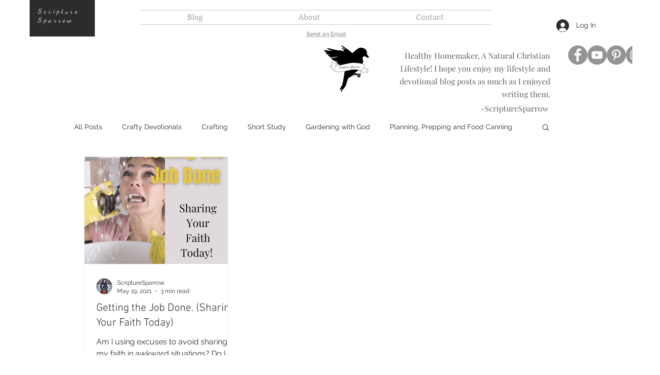

--- FILE ---
content_type: text/html; charset=utf-8
request_url: https://www.google.com/recaptcha/api2/aframe
body_size: 267
content:
<!DOCTYPE HTML><html><head><meta http-equiv="content-type" content="text/html; charset=UTF-8"></head><body><script nonce="I66NlbNTUi26yGx8ONlZeg">/** Anti-fraud and anti-abuse applications only. See google.com/recaptcha */ try{var clients={'sodar':'https://pagead2.googlesyndication.com/pagead/sodar?'};window.addEventListener("message",function(a){try{if(a.source===window.parent){var b=JSON.parse(a.data);var c=clients[b['id']];if(c){var d=document.createElement('img');d.src=c+b['params']+'&rc='+(localStorage.getItem("rc::a")?sessionStorage.getItem("rc::b"):"");window.document.body.appendChild(d);sessionStorage.setItem("rc::e",parseInt(sessionStorage.getItem("rc::e")||0)+1);localStorage.setItem("rc::h",'1768795789385');}}}catch(b){}});window.parent.postMessage("_grecaptcha_ready", "*");}catch(b){}</script></body></html>